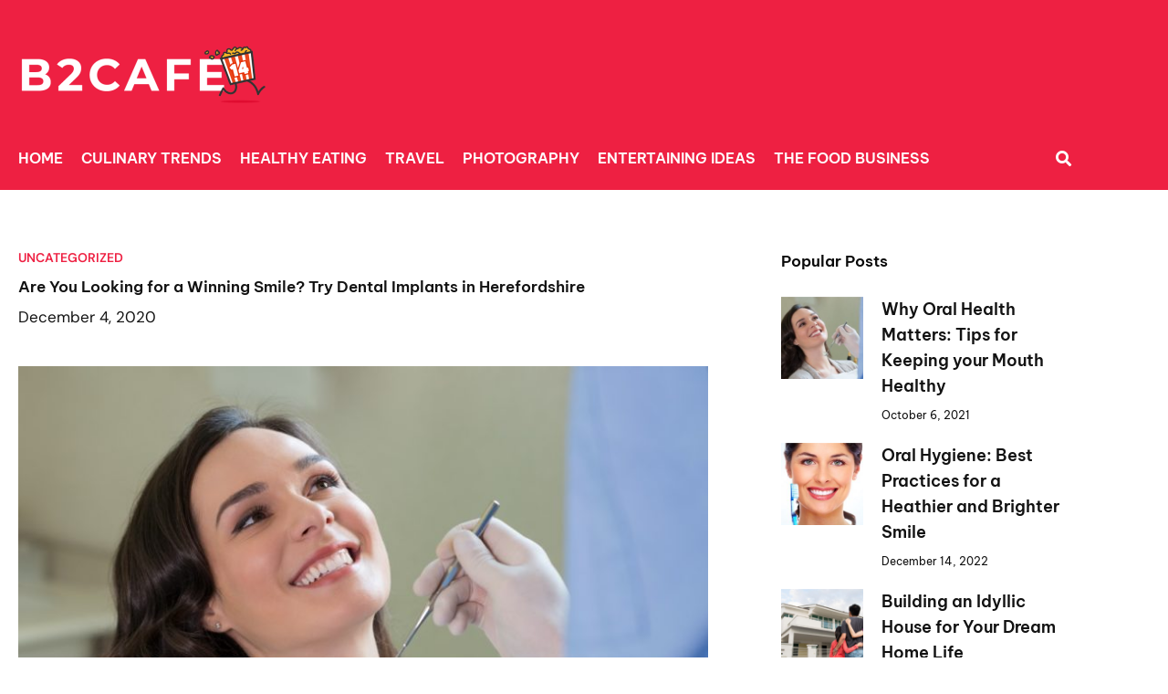

--- FILE ---
content_type: text/css
request_url: https://b2cafe.com/wp-content/uploads/elementor/css/post-43.css?ver=1768837750
body_size: 1169
content:
.elementor-43 .elementor-element.elementor-element-842c4fb .elementor-repeater-item-b41510d.jet-parallax-section__layout .jet-parallax-section__image{background-size:auto;}.elementor-43 .elementor-element.elementor-element-a22dc3c .elementor-repeater-item-c634cd7.jet-parallax-section__layout .jet-parallax-section__image{background-size:auto;}.elementor-widget-image .widget-image-caption{color:var( --e-global-color-text );font-family:var( --e-global-typography-text-font-family ), Sans-serif;font-weight:var( --e-global-typography-text-font-weight );}.elementor-43 .elementor-element.elementor-element-21e4531{text-align:start;}.elementor-widget-heading .elementor-heading-title{font-family:var( --e-global-typography-primary-font-family ), Sans-serif;font-weight:var( --e-global-typography-primary-font-weight );color:var( --e-global-color-primary );}.elementor-43 .elementor-element.elementor-element-148f608 .elementor-heading-title{color:#0a0a0a;}.elementor-43 .elementor-element.elementor-element-6257a3e .elementor-heading-title{color:#0a0a0a;}.elementor-widget-posts .elementor-button{background-color:var( --e-global-color-accent );font-family:var( --e-global-typography-accent-font-family ), Sans-serif;font-weight:var( --e-global-typography-accent-font-weight );}.elementor-widget-posts .elementor-post__title, .elementor-widget-posts .elementor-post__title a{color:var( --e-global-color-secondary );font-family:var( --e-global-typography-primary-font-family ), Sans-serif;font-weight:var( --e-global-typography-primary-font-weight );}.elementor-widget-posts .elementor-post__meta-data{font-family:var( --e-global-typography-secondary-font-family ), Sans-serif;font-weight:var( --e-global-typography-secondary-font-weight );}.elementor-widget-posts .elementor-post__excerpt p{font-family:var( --e-global-typography-text-font-family ), Sans-serif;font-weight:var( --e-global-typography-text-font-weight );}.elementor-widget-posts .elementor-post__read-more{color:var( --e-global-color-accent );}.elementor-widget-posts a.elementor-post__read-more{font-family:var( --e-global-typography-accent-font-family ), Sans-serif;font-weight:var( --e-global-typography-accent-font-weight );}.elementor-widget-posts .elementor-post__card .elementor-post__badge{background-color:var( --e-global-color-accent );font-family:var( --e-global-typography-accent-font-family ), Sans-serif;font-weight:var( --e-global-typography-accent-font-weight );}.elementor-widget-posts .elementor-pagination{font-family:var( --e-global-typography-secondary-font-family ), Sans-serif;font-weight:var( --e-global-typography-secondary-font-weight );}.elementor-widget-posts .e-load-more-message{font-family:var( --e-global-typography-secondary-font-family ), Sans-serif;font-weight:var( --e-global-typography-secondary-font-weight );}.elementor-43 .elementor-element.elementor-element-e81d412{--grid-row-gap:35px;--grid-column-gap:30px;}.elementor-43 .elementor-element.elementor-element-e81d412 .elementor-posts-container .elementor-post__thumbnail{padding-bottom:calc( 1 * 100% );}.elementor-43 .elementor-element.elementor-element-e81d412:after{content:"1";}.elementor-43 .elementor-element.elementor-element-e81d412 .elementor-post__thumbnail__link{width:20%;}.elementor-43 .elementor-element.elementor-element-e81d412 .elementor-post__meta-data span + span:before{content:"|";}.elementor-43 .elementor-element.elementor-element-e81d412.elementor-posts--thumbnail-left .elementor-post__thumbnail__link{margin-right:20px;}.elementor-43 .elementor-element.elementor-element-e81d412.elementor-posts--thumbnail-right .elementor-post__thumbnail__link{margin-left:20px;}.elementor-43 .elementor-element.elementor-element-e81d412.elementor-posts--thumbnail-top .elementor-post__thumbnail__link{margin-bottom:20px;}.elementor-43 .elementor-element.elementor-element-e81d412 .elementor-post__title{margin-bottom:10px;}.elementor-43 .elementor-element.elementor-element-e81d412 .elementor-post__meta-data{color:var( --e-global-color-astglobalcolor1 );}.elementor-43 .elementor-element.elementor-element-e81d412 .elementor-post__read-more{color:#eb2547;}.elementor-43 .elementor-element.elementor-element-a22dc3c > .elementor-container{max-width:1200px;}.elementor-43 .elementor-element.elementor-element-a22dc3c{margin-top:0px;margin-bottom:0px;}.elementor-43 .elementor-element.elementor-element-842c4fb:not(.elementor-motion-effects-element-type-background), .elementor-43 .elementor-element.elementor-element-842c4fb > .elementor-motion-effects-container > .elementor-motion-effects-layer{background-color:#fff8c4;}.elementor-43 .elementor-element.elementor-element-842c4fb > .elementor-container{max-width:1200px;}.elementor-43 .elementor-element.elementor-element-842c4fb{transition:background 0.3s, border 0.3s, border-radius 0.3s, box-shadow 0.3s;padding:60px 0px 10px 0px;}.elementor-43 .elementor-element.elementor-element-842c4fb > .elementor-background-overlay{transition:background 0.3s, border-radius 0.3s, opacity 0.3s;}.elementor-43 .elementor-element.elementor-element-eca6fe1 .elementor-repeater-item-c119131.jet-parallax-section__layout .jet-parallax-section__image{background-size:auto;}.elementor-43 .elementor-element.elementor-element-a3a2b81 .elementor-repeater-item-fd9e4b1.jet-parallax-section__layout .jet-parallax-section__image{background-size:auto;}.elementor-bc-flex-widget .elementor-43 .elementor-element.elementor-element-e97d7c1.elementor-column .elementor-widget-wrap{align-items:center;}.elementor-43 .elementor-element.elementor-element-e97d7c1.elementor-column.elementor-element[data-element_type="column"] > .elementor-widget-wrap.elementor-element-populated{align-content:center;align-items:center;}.elementor-43 .elementor-element.elementor-element-e97d7c1 .elementor-element-populated a{color:var( --e-global-color-primary );}.elementor-43 .elementor-element.elementor-element-98fea38 .elementor-heading-title{font-family:"Be Vietnam Pro", Sans-serif;font-size:14px;font-weight:400;line-height:1.6em;letter-spacing:0.01px;color:var( --e-global-color-secondary );}.elementor-43 .elementor-element.elementor-element-a3a2b81 > .elementor-container{max-width:1200px;}.elementor-43 .elementor-element.elementor-element-a3a2b81{margin-top:0px;margin-bottom:0px;}.elementor-43 .elementor-element.elementor-element-eca6fe1:not(.elementor-motion-effects-element-type-background), .elementor-43 .elementor-element.elementor-element-eca6fe1 > .elementor-motion-effects-container > .elementor-motion-effects-layer{background-color:#fff8c4;}.elementor-43 .elementor-element.elementor-element-eca6fe1 > .elementor-container{max-width:1200px;}.elementor-43 .elementor-element.elementor-element-eca6fe1{transition:background 0.3s, border 0.3s, border-radius 0.3s, box-shadow 0.3s;padding:20px 0px 20px 0px;}.elementor-43 .elementor-element.elementor-element-eca6fe1 > .elementor-background-overlay{transition:background 0.3s, border-radius 0.3s, opacity 0.3s;}@media(max-width:1024px) and (min-width:768px){.elementor-43 .elementor-element.elementor-element-9bb084b{width:100%;}.elementor-43 .elementor-element.elementor-element-a109f93{width:15%;}.elementor-43 .elementor-element.elementor-element-a1d97b3{width:60%;}}@media(max-width:1024px){.elementor-43 .elementor-element.elementor-element-21e4531{text-align:center;}}@media(max-width:767px){.elementor-43 .elementor-element.elementor-element-e81d412 .elementor-posts-container .elementor-post__thumbnail{padding-bottom:calc( 1 * 100% );}.elementor-43 .elementor-element.elementor-element-e81d412:after{content:"1";}.elementor-43 .elementor-element.elementor-element-e81d412 .elementor-post__thumbnail__link{width:30%;}.elementor-43 .elementor-element.elementor-element-98fea38{text-align:center;}}

--- FILE ---
content_type: text/css
request_url: https://b2cafe.com/wp-content/uploads/elementor/css/post-34.css?ver=1768837750
body_size: 1352
content:
.elementor-34 .elementor-element.elementor-element-ad6cc71 .elementor-repeater-item-ffd3e1b.jet-parallax-section__layout .jet-parallax-section__image{background-size:auto;}.elementor-34 .elementor-element.elementor-element-e117f0c .elementor-repeater-item-f5e0857.jet-parallax-section__layout .jet-parallax-section__image{background-size:auto;}.elementor-widget-theme-site-logo .widget-image-caption{color:var( --e-global-color-text );font-family:var( --e-global-typography-text-font-family ), Sans-serif;font-weight:var( --e-global-typography-text-font-weight );}.elementor-34 .elementor-element.elementor-element-7e84e73{text-align:start;}.elementor-bc-flex-widget .elementor-34 .elementor-element.elementor-element-bf3f60b.elementor-column .elementor-widget-wrap{align-items:center;}.elementor-34 .elementor-element.elementor-element-bf3f60b.elementor-column.elementor-element[data-element_type="column"] > .elementor-widget-wrap.elementor-element-populated{align-content:center;align-items:center;}.elementor-34 .elementor-element.elementor-element-e117f0c > .elementor-container{max-width:1200px;}.elementor-34 .elementor-element.elementor-element-e117f0c{margin-top:0px;margin-bottom:0px;padding:30px 0px 0px 0px;}.elementor-34 .elementor-element.elementor-element-ad6cc71:not(.elementor-motion-effects-element-type-background), .elementor-34 .elementor-element.elementor-element-ad6cc71 > .elementor-motion-effects-container > .elementor-motion-effects-layer{background-color:#ee2042;}.elementor-34 .elementor-element.elementor-element-ad6cc71 > .elementor-container{max-width:1200px;}.elementor-34 .elementor-element.elementor-element-ad6cc71{transition:background 0.3s, border 0.3s, border-radius 0.3s, box-shadow 0.3s;}.elementor-34 .elementor-element.elementor-element-ad6cc71 > .elementor-background-overlay{transition:background 0.3s, border-radius 0.3s, opacity 0.3s;}.elementor-34 .elementor-element.elementor-element-405a2f6 .elementor-repeater-item-30f2f3e.jet-parallax-section__layout .jet-parallax-section__image{background-size:auto;}.elementor-34 .elementor-element.elementor-element-eb44bcc .elementor-repeater-item-512d3d6.jet-parallax-section__layout .jet-parallax-section__image{background-size:auto;}.elementor-bc-flex-widget .elementor-34 .elementor-element.elementor-element-6dc11ca.elementor-column .elementor-widget-wrap{align-items:center;}.elementor-34 .elementor-element.elementor-element-6dc11ca.elementor-column.elementor-element[data-element_type="column"] > .elementor-widget-wrap.elementor-element-populated{align-content:center;align-items:center;}.elementor-34 .elementor-element.elementor-element-6dc11ca .elementor-element-populated a:hover{color:#FFF8C4;}.elementor-widget-nav-menu .elementor-nav-menu .elementor-item{font-family:var( --e-global-typography-primary-font-family ), Sans-serif;font-weight:var( --e-global-typography-primary-font-weight );}.elementor-widget-nav-menu .elementor-nav-menu--main .elementor-item{color:var( --e-global-color-text );fill:var( --e-global-color-text );}.elementor-widget-nav-menu .elementor-nav-menu--main .elementor-item:hover,
					.elementor-widget-nav-menu .elementor-nav-menu--main .elementor-item.elementor-item-active,
					.elementor-widget-nav-menu .elementor-nav-menu--main .elementor-item.highlighted,
					.elementor-widget-nav-menu .elementor-nav-menu--main .elementor-item:focus{color:var( --e-global-color-accent );fill:var( --e-global-color-accent );}.elementor-widget-nav-menu .elementor-nav-menu--main:not(.e--pointer-framed) .elementor-item:before,
					.elementor-widget-nav-menu .elementor-nav-menu--main:not(.e--pointer-framed) .elementor-item:after{background-color:var( --e-global-color-accent );}.elementor-widget-nav-menu .e--pointer-framed .elementor-item:before,
					.elementor-widget-nav-menu .e--pointer-framed .elementor-item:after{border-color:var( --e-global-color-accent );}.elementor-widget-nav-menu{--e-nav-menu-divider-color:var( --e-global-color-text );}.elementor-widget-nav-menu .elementor-nav-menu--dropdown .elementor-item, .elementor-widget-nav-menu .elementor-nav-menu--dropdown  .elementor-sub-item{font-family:var( --e-global-typography-accent-font-family ), Sans-serif;font-weight:var( --e-global-typography-accent-font-weight );}.elementor-34 .elementor-element.elementor-element-14ea8c8 .elementor-menu-toggle{margin:0 auto;background-color:rgba(0,0,0,0);}.elementor-34 .elementor-element.elementor-element-14ea8c8 .elementor-nav-menu .elementor-item{font-size:16px;font-weight:600;text-transform:uppercase;}.elementor-34 .elementor-element.elementor-element-14ea8c8 .elementor-nav-menu--main .elementor-item{color:#ffffff;fill:#ffffff;padding-left:0px;padding-right:0px;padding-top:0px;padding-bottom:0px;}.elementor-34 .elementor-element.elementor-element-14ea8c8{--e-nav-menu-horizontal-menu-item-margin:calc( 20px / 2 );}.elementor-34 .elementor-element.elementor-element-14ea8c8 .elementor-nav-menu--main:not(.elementor-nav-menu--layout-horizontal) .elementor-nav-menu > li:not(:last-child){margin-bottom:20px;}.elementor-34 .elementor-element.elementor-element-14ea8c8 div.elementor-menu-toggle{color:#ffffff;}.elementor-34 .elementor-element.elementor-element-14ea8c8 div.elementor-menu-toggle svg{fill:#ffffff;}.elementor-widget-search-form input[type="search"].elementor-search-form__input{font-family:var( --e-global-typography-text-font-family ), Sans-serif;font-weight:var( --e-global-typography-text-font-weight );}.elementor-widget-search-form .elementor-search-form__input,
					.elementor-widget-search-form .elementor-search-form__icon,
					.elementor-widget-search-form .elementor-lightbox .dialog-lightbox-close-button,
					.elementor-widget-search-form .elementor-lightbox .dialog-lightbox-close-button:hover,
					.elementor-widget-search-form.elementor-search-form--skin-full_screen input[type="search"].elementor-search-form__input{color:var( --e-global-color-text );fill:var( --e-global-color-text );}.elementor-widget-search-form .elementor-search-form__submit{font-family:var( --e-global-typography-text-font-family ), Sans-serif;font-weight:var( --e-global-typography-text-font-weight );background-color:var( --e-global-color-secondary );}.elementor-34 .elementor-element.elementor-element-513d266 .elementor-search-form{text-align:end;}.elementor-34 .elementor-element.elementor-element-513d266 .elementor-search-form__toggle{--e-search-form-toggle-size:31px;--e-search-form-toggle-color:#ffffff;--e-search-form-toggle-background-color:rgba(0,0,0,0);}.elementor-34 .elementor-element.elementor-element-513d266.elementor-search-form--skin-full_screen .elementor-search-form__container{background-color:rgba(0,0,0,0.8);}.elementor-34 .elementor-element.elementor-element-513d266 input[type="search"].elementor-search-form__input{font-family:"Oswald", Sans-serif;font-weight:600;text-transform:uppercase;}.elementor-34 .elementor-element.elementor-element-513d266 .elementor-search-form__input,
					.elementor-34 .elementor-element.elementor-element-513d266 .elementor-search-form__icon,
					.elementor-34 .elementor-element.elementor-element-513d266 .elementor-lightbox .dialog-lightbox-close-button,
					.elementor-34 .elementor-element.elementor-element-513d266 .elementor-lightbox .dialog-lightbox-close-button:hover,
					.elementor-34 .elementor-element.elementor-element-513d266.elementor-search-form--skin-full_screen input[type="search"].elementor-search-form__input{color:#ffffff;fill:#ffffff;}.elementor-34 .elementor-element.elementor-element-513d266:not(.elementor-search-form--skin-full_screen) .elementor-search-form__container{border-radius:3px;}.elementor-34 .elementor-element.elementor-element-513d266.elementor-search-form--skin-full_screen input[type="search"].elementor-search-form__input{border-radius:3px;}.elementor-34 .elementor-element.elementor-element-eb44bcc > .elementor-container{max-width:1200px;}.elementor-34 .elementor-element.elementor-element-eb44bcc{margin-top:0px;margin-bottom:0px;}.elementor-34 .elementor-element.elementor-element-405a2f6:not(.elementor-motion-effects-element-type-background), .elementor-34 .elementor-element.elementor-element-405a2f6 > .elementor-motion-effects-container > .elementor-motion-effects-layer{background-color:#ee2042;}.elementor-34 .elementor-element.elementor-element-405a2f6 > .elementor-container{max-width:1200px;}.elementor-34 .elementor-element.elementor-element-405a2f6{transition:background 0.3s, border 0.3s, border-radius 0.3s, box-shadow 0.3s;}.elementor-34 .elementor-element.elementor-element-405a2f6 > .elementor-background-overlay{transition:background 0.3s, border-radius 0.3s, opacity 0.3s;}@media(min-width:768px){.elementor-34 .elementor-element.elementor-element-6dc11ca{width:95.763%;}.elementor-34 .elementor-element.elementor-element-50cacfa{width:4.237%;}}@media(max-width:767px){.elementor-34 .elementor-element.elementor-element-7e84e73{text-align:center;}.elementor-34 .elementor-element.elementor-element-50cacfa > .elementor-element-populated{margin:0% 43% 0% 0%;--e-column-margin-right:43%;--e-column-margin-left:0%;}}

--- FILE ---
content_type: text/css
request_url: https://b2cafe.com/wp-content/uploads/elementor/css/post-534.css?ver=1768837750
body_size: 401
content:
.elementor-kit-534{--e-global-color-primary:#EE2042;--e-global-color-secondary:#121212;--e-global-color-text:#121212;--e-global-color-accent:#61CE70;--e-global-color-476f467c:#4054B2;--e-global-color-198f0321:#23A455;--e-global-color-1b550e5e:#000;--e-global-color-662c8ce6:#FFF;--e-global-typography-primary-font-family:"Be Vietnam Pro";--e-global-typography-primary-font-weight:600;--e-global-typography-secondary-font-family:"Be Vietnam Pro";--e-global-typography-secondary-font-weight:400;--e-global-typography-text-font-family:"DM Sans";--e-global-typography-text-font-weight:400;--e-global-typography-accent-font-family:"DM Sans";--e-global-typography-accent-font-weight:500;}.elementor-kit-534 e-page-transition{background-color:#FFBC7D;}.elementor-section.elementor-section-boxed > .elementor-container{max-width:1140px;}.e-con{--container-max-width:1140px;}{}h1.entry-title{display:var(--page-title-display);}@media(max-width:1024px){.elementor-section.elementor-section-boxed > .elementor-container{max-width:1024px;}.e-con{--container-max-width:1024px;}}@media(max-width:767px){.elementor-section.elementor-section-boxed > .elementor-container{max-width:767px;}.e-con{--container-max-width:767px;}}

--- FILE ---
content_type: text/css
request_url: https://b2cafe.com/wp-content/uploads/elementor/css/post-65.css?ver=1768837775
body_size: 1514
content:
.elementor-65 .elementor-element.elementor-element-66a21ee .elementor-repeater-item-3c25e2f.jet-parallax-section__layout .jet-parallax-section__image{background-size:auto;}.elementor-65 .elementor-element.elementor-element-d779c8c .elementor-repeater-item-b2eaf12.jet-parallax-section__layout .jet-parallax-section__image{background-size:auto;}.elementor-65 .elementor-element.elementor-element-185a08e > .elementor-widget-wrap > .elementor-widget:not(.elementor-widget__width-auto):not(.elementor-widget__width-initial):not(:last-child):not(.elementor-absolute){margin-block-end:10px;}.elementor-65 .elementor-element.elementor-element-185a08e > .elementor-element-populated{margin:0px 50px 0px 0px;--e-column-margin-right:50px;--e-column-margin-left:0px;}.elementor-widget-post-info .elementor-icon-list-item:not(:last-child):after{border-color:var( --e-global-color-text );}.elementor-widget-post-info .elementor-icon-list-icon i{color:var( --e-global-color-primary );}.elementor-widget-post-info .elementor-icon-list-icon svg{fill:var( --e-global-color-primary );}.elementor-widget-post-info .elementor-icon-list-text, .elementor-widget-post-info .elementor-icon-list-text a{color:var( --e-global-color-secondary );}.elementor-widget-post-info .elementor-icon-list-item{font-family:var( --e-global-typography-text-font-family ), Sans-serif;font-weight:var( --e-global-typography-text-font-weight );}.elementor-65 .elementor-element.elementor-element-0c3a12b .elementor-icon-list-icon{width:0px;}.elementor-65 .elementor-element.elementor-element-0c3a12b .elementor-icon-list-icon i{font-size:0px;}.elementor-65 .elementor-element.elementor-element-0c3a12b .elementor-icon-list-icon svg{--e-icon-list-icon-size:0px;}body:not(.rtl) .elementor-65 .elementor-element.elementor-element-0c3a12b .elementor-icon-list-text{padding-left:0px;}body.rtl .elementor-65 .elementor-element.elementor-element-0c3a12b .elementor-icon-list-text{padding-right:0px;}.elementor-65 .elementor-element.elementor-element-0c3a12b .elementor-icon-list-text, .elementor-65 .elementor-element.elementor-element-0c3a12b .elementor-icon-list-text a{color:var( --e-global-color-primary );}.elementor-65 .elementor-element.elementor-element-0c3a12b .elementor-icon-list-item{font-size:14px;font-weight:600;text-transform:uppercase;}.elementor-widget-theme-post-title .elementor-heading-title{font-family:var( --e-global-typography-primary-font-family ), Sans-serif;font-weight:var( --e-global-typography-primary-font-weight );color:var( --e-global-color-primary );}.elementor-65 .elementor-element.elementor-element-65a559b{text-align:start;}.elementor-65 .elementor-element.elementor-element-65a559b .elementor-heading-title{color:var( --e-global-color-secondary );}.elementor-65 .elementor-element.elementor-element-74df22c .elementor-icon-list-icon{width:0px;}.elementor-65 .elementor-element.elementor-element-74df22c .elementor-icon-list-icon i{font-size:0px;}.elementor-65 .elementor-element.elementor-element-74df22c .elementor-icon-list-icon svg{--e-icon-list-icon-size:0px;}body:not(.rtl) .elementor-65 .elementor-element.elementor-element-74df22c .elementor-icon-list-text{padding-left:0px;}body.rtl .elementor-65 .elementor-element.elementor-element-74df22c .elementor-icon-list-text{padding-right:0px;}.elementor-65 .elementor-element.elementor-element-74df22c .elementor-icon-list-text, .elementor-65 .elementor-element.elementor-element-74df22c .elementor-icon-list-text a{color:var( --e-global-color-secondary );}.elementor-widget-theme-post-featured-image .widget-image-caption{color:var( --e-global-color-text );font-family:var( --e-global-typography-text-font-family ), Sans-serif;font-weight:var( --e-global-typography-text-font-weight );}.elementor-65 .elementor-element.elementor-element-eea6891 > .elementor-widget-container{margin:30px 0px 40px 0px;}.elementor-65 .elementor-element.elementor-element-eea6891 img{width:100%;}.elementor-widget-theme-post-content{color:var( --e-global-color-text );font-family:var( --e-global-typography-text-font-family ), Sans-serif;font-weight:var( --e-global-typography-text-font-weight );}.elementor-65 .elementor-element.elementor-element-1cfc2c6{color:var( --e-global-color-secondary );}.elementor-widget-heading .elementor-heading-title{font-family:var( --e-global-typography-primary-font-family ), Sans-serif;font-weight:var( --e-global-typography-primary-font-weight );color:var( --e-global-color-primary );}.elementor-65 .elementor-element.elementor-element-989be9c .elementor-heading-title{color:var( --e-global-color-secondary );}.elementor-widget-author-box .elementor-author-box__name{color:var( --e-global-color-secondary );font-family:var( --e-global-typography-primary-font-family ), Sans-serif;font-weight:var( --e-global-typography-primary-font-weight );}.elementor-widget-author-box .elementor-author-box__bio{color:var( --e-global-color-text );font-family:var( --e-global-typography-text-font-family ), Sans-serif;font-weight:var( --e-global-typography-text-font-weight );}.elementor-widget-author-box .elementor-author-box__button{color:var( --e-global-color-secondary );border-color:var( --e-global-color-secondary );font-family:var( --e-global-typography-accent-font-family ), Sans-serif;font-weight:var( --e-global-typography-accent-font-weight );}.elementor-widget-author-box .elementor-author-box__button:hover{border-color:var( --e-global-color-secondary );color:var( --e-global-color-secondary );}.elementor-65 .elementor-element.elementor-element-f16ff21 .elementor-heading-title{color:var( --e-global-color-secondary );}.elementor-65 .elementor-element.elementor-element-2258ac5{--grid-row-gap:10px;--grid-bottom-margin:10px;}.elementor-65 .elementor-element.elementor-element-e2e07cb .elementor-repeater-item-7df7072.jet-parallax-section__layout .jet-parallax-section__image{background-size:auto;}.elementor-65 .elementor-element.elementor-element-ba89a1f > .elementor-widget-wrap > .elementor-widget:not(.elementor-widget__width-auto):not(.elementor-widget__width-initial):not(:last-child):not(.elementor-absolute){margin-block-end:10px;}.elementor-65 .elementor-element.elementor-element-ba89a1f .elementor-element-populated a:hover{color:var( --e-global-color-primary );}.elementor-65 .elementor-element.elementor-element-482aab5 > .elementor-widget-container{margin:0px 0px 20px 0px;}.elementor-65 .elementor-element.elementor-element-482aab5 .elementor-heading-title{color:#0a0a0a;}.elementor-widget-posts .elementor-button{background-color:var( --e-global-color-accent );font-family:var( --e-global-typography-accent-font-family ), Sans-serif;font-weight:var( --e-global-typography-accent-font-weight );}.elementor-widget-posts .elementor-post__title, .elementor-widget-posts .elementor-post__title a{color:var( --e-global-color-secondary );font-family:var( --e-global-typography-primary-font-family ), Sans-serif;font-weight:var( --e-global-typography-primary-font-weight );}.elementor-widget-posts .elementor-post__meta-data{font-family:var( --e-global-typography-secondary-font-family ), Sans-serif;font-weight:var( --e-global-typography-secondary-font-weight );}.elementor-widget-posts .elementor-post__excerpt p{font-family:var( --e-global-typography-text-font-family ), Sans-serif;font-weight:var( --e-global-typography-text-font-weight );}.elementor-widget-posts .elementor-post__read-more{color:var( --e-global-color-accent );}.elementor-widget-posts a.elementor-post__read-more{font-family:var( --e-global-typography-accent-font-family ), Sans-serif;font-weight:var( --e-global-typography-accent-font-weight );}.elementor-widget-posts .elementor-post__card .elementor-post__badge{background-color:var( --e-global-color-accent );font-family:var( --e-global-typography-accent-font-family ), Sans-serif;font-weight:var( --e-global-typography-accent-font-weight );}.elementor-widget-posts .elementor-pagination{font-family:var( --e-global-typography-secondary-font-family ), Sans-serif;font-weight:var( --e-global-typography-secondary-font-weight );}.elementor-widget-posts .e-load-more-message{font-family:var( --e-global-typography-secondary-font-family ), Sans-serif;font-weight:var( --e-global-typography-secondary-font-weight );}.elementor-65 .elementor-element.elementor-element-5ddc6f2{--grid-row-gap:10px;--grid-column-gap:30px;}.elementor-65 .elementor-element.elementor-element-5ddc6f2 .elementor-posts-container .elementor-post__thumbnail{padding-bottom:calc( 1 * 100% );}.elementor-65 .elementor-element.elementor-element-5ddc6f2:after{content:"1";}.elementor-65 .elementor-element.elementor-element-5ddc6f2 .elementor-post__thumbnail__link{width:90px;}.elementor-65 .elementor-element.elementor-element-5ddc6f2.elementor-posts--thumbnail-left .elementor-post__thumbnail__link{margin-right:20px;}.elementor-65 .elementor-element.elementor-element-5ddc6f2.elementor-posts--thumbnail-right .elementor-post__thumbnail__link{margin-left:20px;}.elementor-65 .elementor-element.elementor-element-5ddc6f2.elementor-posts--thumbnail-top .elementor-post__thumbnail__link{margin-bottom:20px;}.elementor-65 .elementor-element.elementor-element-5ddc6f2 .elementor-post__title, .elementor-65 .elementor-element.elementor-element-5ddc6f2 .elementor-post__title a{color:var( --e-global-color-secondary );}.elementor-65 .elementor-element.elementor-element-5ddc6f2 .elementor-post__title{margin-bottom:10px;}.elementor-65 .elementor-element.elementor-element-5ddc6f2 .elementor-post__meta-data{color:var( --e-global-color-secondary );}.elementor-65 .elementor-element.elementor-element-e2e07cb > .elementor-container{max-width:1200px;}.elementor-65 .elementor-element.elementor-element-e2e07cb{margin-top:0px;margin-bottom:0px;}.elementor-65 .elementor-element.elementor-element-73b5e07{--spacer-size:20px;}.elementor-65 .elementor-element.elementor-element-d779c8c > .elementor-container{max-width:1200px;}.elementor-65 .elementor-element.elementor-element-d779c8c{margin-top:0px;margin-bottom:0px;}.elementor-65 .elementor-element.elementor-element-66a21ee > .elementor-container{max-width:1200px;}.elementor-65 .elementor-element.elementor-element-66a21ee{padding:40px 0px 40px 0px;}.elementor-65 .elementor-element.elementor-element-55edbb7 .elementor-repeater-item-bbd9817.jet-parallax-section__layout .jet-parallax-section__image{background-size:auto;}.elementor-65 .elementor-element.elementor-element-f11d475 .elementor-repeater-item-7057d26.jet-parallax-section__layout .jet-parallax-section__image{background-size:auto;}.elementor-65 .elementor-element.elementor-element-c3c4eb0{text-align:center;}.elementor-65 .elementor-element.elementor-element-c3c4eb0 .elementor-heading-title{color:var( --e-global-color-secondary );}.elementor-65 .elementor-element.elementor-element-f11d475 > .elementor-container{max-width:1200px;}.elementor-65 .elementor-element.elementor-element-f11d475{margin-top:0px;margin-bottom:0px;}.elementor-65 .elementor-element.elementor-element-abd1255{--grid-row-gap:35px;--grid-column-gap:30px;}.elementor-65 .elementor-element.elementor-element-abd1255 .elementor-posts-container .elementor-post__thumbnail{padding-bottom:calc( 0.88 * 100% );}.elementor-65 .elementor-element.elementor-element-abd1255:after{content:"0.88";}.elementor-65 .elementor-element.elementor-element-abd1255 .elementor-post__thumbnail__link{width:170px;}.elementor-65 .elementor-element.elementor-element-abd1255 .elementor-post__meta-data span + span:before{content:"///";}.elementor-65 .elementor-element.elementor-element-abd1255.elementor-posts--thumbnail-left .elementor-post__thumbnail__link{margin-right:15px;}.elementor-65 .elementor-element.elementor-element-abd1255.elementor-posts--thumbnail-right .elementor-post__thumbnail__link{margin-left:15px;}.elementor-65 .elementor-element.elementor-element-abd1255.elementor-posts--thumbnail-top .elementor-post__thumbnail__link{margin-bottom:15px;}.elementor-65 .elementor-element.elementor-element-abd1255 .elementor-post__title{margin-bottom:10px;}.elementor-65 .elementor-element.elementor-element-abd1255 .elementor-post__meta-data{color:var( --e-global-color-secondary );margin-bottom:0px;}.elementor-65 .elementor-element.elementor-element-55edbb7 > .elementor-container{max-width:1200px;}.elementor-65 .elementor-element.elementor-element-55edbb7{padding:30px 0px 30px 0px;}@media(min-width:768px){.elementor-65 .elementor-element.elementor-element-185a08e{width:70%;}.elementor-65 .elementor-element.elementor-element-db37264{width:30%;}}@media(max-width:1024px) and (min-width:768px){.elementor-65 .elementor-element.elementor-element-185a08e{width:60%;}.elementor-65 .elementor-element.elementor-element-db37264{width:40%;}}@media(max-width:1024px){.elementor-65 .elementor-element.elementor-element-185a08e > .elementor-element-populated{margin:0px 0px 0px 0px;--e-column-margin-right:0px;--e-column-margin-left:0px;} .elementor-65 .elementor-element.elementor-element-2258ac5{--grid-row-gap:10px;--grid-bottom-margin:10px;}.elementor-65 .elementor-element.elementor-element-5ddc6f2 .elementor-posts-container .elementor-post__thumbnail{padding-bottom:calc( 1 * 100% );}.elementor-65 .elementor-element.elementor-element-5ddc6f2:after{content:"1";}.elementor-65 .elementor-element.elementor-element-5ddc6f2 .elementor-post__thumbnail__link{width:30%;}}@media(max-width:767px){ .elementor-65 .elementor-element.elementor-element-2258ac5{--grid-row-gap:10px;--grid-bottom-margin:10px;}.elementor-65 .elementor-element.elementor-element-5ddc6f2 .elementor-posts-container .elementor-post__thumbnail{padding-bottom:calc( 1 * 100% );}.elementor-65 .elementor-element.elementor-element-5ddc6f2:after{content:"1";}.elementor-65 .elementor-element.elementor-element-5ddc6f2 .elementor-post__thumbnail__link{width:30%;}.elementor-65 .elementor-element.elementor-element-abd1255 .elementor-posts-container .elementor-post__thumbnail{padding-bottom:calc( 0.5 * 100% );}.elementor-65 .elementor-element.elementor-element-abd1255:after{content:"0.5";}.elementor-65 .elementor-element.elementor-element-abd1255 .elementor-post__thumbnail__link{width:100%;}}